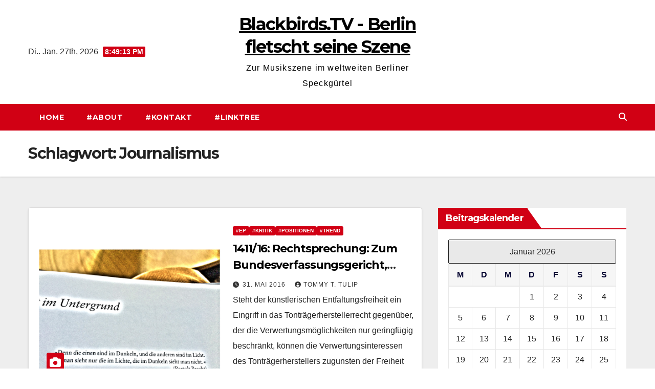

--- FILE ---
content_type: text/html; charset=UTF-8
request_url: https://blackbirds.tv/tag/journalismus/
body_size: 16719
content:
<!DOCTYPE html>
<html lang="de">
<head>
<meta charset="UTF-8">
<meta name="viewport" content="width=device-width, initial-scale=1">
<link rel="profile" href="http://gmpg.org/xfn/11">
<title>Journalismus &#8211; Blackbirds.TV &#8211; Berlin fletscht seine Szene</title>
<meta name='robots' content='max-image-preview:large' />
<link rel='dns-prefetch' href='//stats.wp.com' />
<link rel='dns-prefetch' href='//fonts.googleapis.com' />
<link rel="alternate" type="application/rss+xml" title="Blackbirds.TV - Berlin fletscht seine Szene &raquo; Feed" href="https://blackbirds.tv/feed/" />
<link rel="alternate" type="application/rss+xml" title="Blackbirds.TV - Berlin fletscht seine Szene &raquo; Kommentar-Feed" href="https://blackbirds.tv/comments/feed/" />
<link rel="alternate" type="application/rss+xml" title="Blackbirds.TV - Berlin fletscht seine Szene &raquo; Schlagwort-Feed zu Journalismus" href="https://blackbirds.tv/tag/journalismus/feed/" />
<style id='wp-img-auto-sizes-contain-inline-css'>
img:is([sizes=auto i],[sizes^="auto," i]){contain-intrinsic-size:3000px 1500px}
/*# sourceURL=wp-img-auto-sizes-contain-inline-css */
</style>
<style id='wp-emoji-styles-inline-css'>

	img.wp-smiley, img.emoji {
		display: inline !important;
		border: none !important;
		box-shadow: none !important;
		height: 1em !important;
		width: 1em !important;
		margin: 0 0.07em !important;
		vertical-align: -0.1em !important;
		background: none !important;
		padding: 0 !important;
	}
/*# sourceURL=wp-emoji-styles-inline-css */
</style>
<style id='wp-block-library-inline-css'>
:root{--wp-block-synced-color:#7a00df;--wp-block-synced-color--rgb:122,0,223;--wp-bound-block-color:var(--wp-block-synced-color);--wp-editor-canvas-background:#ddd;--wp-admin-theme-color:#007cba;--wp-admin-theme-color--rgb:0,124,186;--wp-admin-theme-color-darker-10:#006ba1;--wp-admin-theme-color-darker-10--rgb:0,107,160.5;--wp-admin-theme-color-darker-20:#005a87;--wp-admin-theme-color-darker-20--rgb:0,90,135;--wp-admin-border-width-focus:2px}@media (min-resolution:192dpi){:root{--wp-admin-border-width-focus:1.5px}}.wp-element-button{cursor:pointer}:root .has-very-light-gray-background-color{background-color:#eee}:root .has-very-dark-gray-background-color{background-color:#313131}:root .has-very-light-gray-color{color:#eee}:root .has-very-dark-gray-color{color:#313131}:root .has-vivid-green-cyan-to-vivid-cyan-blue-gradient-background{background:linear-gradient(135deg,#00d084,#0693e3)}:root .has-purple-crush-gradient-background{background:linear-gradient(135deg,#34e2e4,#4721fb 50%,#ab1dfe)}:root .has-hazy-dawn-gradient-background{background:linear-gradient(135deg,#faaca8,#dad0ec)}:root .has-subdued-olive-gradient-background{background:linear-gradient(135deg,#fafae1,#67a671)}:root .has-atomic-cream-gradient-background{background:linear-gradient(135deg,#fdd79a,#004a59)}:root .has-nightshade-gradient-background{background:linear-gradient(135deg,#330968,#31cdcf)}:root .has-midnight-gradient-background{background:linear-gradient(135deg,#020381,#2874fc)}:root{--wp--preset--font-size--normal:16px;--wp--preset--font-size--huge:42px}.has-regular-font-size{font-size:1em}.has-larger-font-size{font-size:2.625em}.has-normal-font-size{font-size:var(--wp--preset--font-size--normal)}.has-huge-font-size{font-size:var(--wp--preset--font-size--huge)}.has-text-align-center{text-align:center}.has-text-align-left{text-align:left}.has-text-align-right{text-align:right}.has-fit-text{white-space:nowrap!important}#end-resizable-editor-section{display:none}.aligncenter{clear:both}.items-justified-left{justify-content:flex-start}.items-justified-center{justify-content:center}.items-justified-right{justify-content:flex-end}.items-justified-space-between{justify-content:space-between}.screen-reader-text{border:0;clip-path:inset(50%);height:1px;margin:-1px;overflow:hidden;padding:0;position:absolute;width:1px;word-wrap:normal!important}.screen-reader-text:focus{background-color:#ddd;clip-path:none;color:#444;display:block;font-size:1em;height:auto;left:5px;line-height:normal;padding:15px 23px 14px;text-decoration:none;top:5px;width:auto;z-index:100000}html :where(.has-border-color){border-style:solid}html :where([style*=border-top-color]){border-top-style:solid}html :where([style*=border-right-color]){border-right-style:solid}html :where([style*=border-bottom-color]){border-bottom-style:solid}html :where([style*=border-left-color]){border-left-style:solid}html :where([style*=border-width]){border-style:solid}html :where([style*=border-top-width]){border-top-style:solid}html :where([style*=border-right-width]){border-right-style:solid}html :where([style*=border-bottom-width]){border-bottom-style:solid}html :where([style*=border-left-width]){border-left-style:solid}html :where(img[class*=wp-image-]){height:auto;max-width:100%}:where(figure){margin:0 0 1em}html :where(.is-position-sticky){--wp-admin--admin-bar--position-offset:var(--wp-admin--admin-bar--height,0px)}@media screen and (max-width:600px){html :where(.is-position-sticky){--wp-admin--admin-bar--position-offset:0px}}

/*# sourceURL=wp-block-library-inline-css */
</style><style id='wp-block-categories-inline-css'>
.wp-block-categories{box-sizing:border-box}.wp-block-categories.alignleft{margin-right:2em}.wp-block-categories.alignright{margin-left:2em}.wp-block-categories.wp-block-categories-dropdown.aligncenter{text-align:center}.wp-block-categories .wp-block-categories__label{display:block;width:100%}
/*# sourceURL=https://blackbirds.tv/wp-includes/blocks/categories/style.min.css */
</style>
<style id='wp-block-list-inline-css'>
ol,ul{box-sizing:border-box}:root :where(.wp-block-list.has-background){padding:1.25em 2.375em}
/*# sourceURL=https://blackbirds.tv/wp-includes/blocks/list/style.min.css */
</style>
<style id='global-styles-inline-css'>
:root{--wp--preset--aspect-ratio--square: 1;--wp--preset--aspect-ratio--4-3: 4/3;--wp--preset--aspect-ratio--3-4: 3/4;--wp--preset--aspect-ratio--3-2: 3/2;--wp--preset--aspect-ratio--2-3: 2/3;--wp--preset--aspect-ratio--16-9: 16/9;--wp--preset--aspect-ratio--9-16: 9/16;--wp--preset--color--black: #000000;--wp--preset--color--cyan-bluish-gray: #abb8c3;--wp--preset--color--white: #ffffff;--wp--preset--color--pale-pink: #f78da7;--wp--preset--color--vivid-red: #cf2e2e;--wp--preset--color--luminous-vivid-orange: #ff6900;--wp--preset--color--luminous-vivid-amber: #fcb900;--wp--preset--color--light-green-cyan: #7bdcb5;--wp--preset--color--vivid-green-cyan: #00d084;--wp--preset--color--pale-cyan-blue: #8ed1fc;--wp--preset--color--vivid-cyan-blue: #0693e3;--wp--preset--color--vivid-purple: #9b51e0;--wp--preset--gradient--vivid-cyan-blue-to-vivid-purple: linear-gradient(135deg,rgb(6,147,227) 0%,rgb(155,81,224) 100%);--wp--preset--gradient--light-green-cyan-to-vivid-green-cyan: linear-gradient(135deg,rgb(122,220,180) 0%,rgb(0,208,130) 100%);--wp--preset--gradient--luminous-vivid-amber-to-luminous-vivid-orange: linear-gradient(135deg,rgb(252,185,0) 0%,rgb(255,105,0) 100%);--wp--preset--gradient--luminous-vivid-orange-to-vivid-red: linear-gradient(135deg,rgb(255,105,0) 0%,rgb(207,46,46) 100%);--wp--preset--gradient--very-light-gray-to-cyan-bluish-gray: linear-gradient(135deg,rgb(238,238,238) 0%,rgb(169,184,195) 100%);--wp--preset--gradient--cool-to-warm-spectrum: linear-gradient(135deg,rgb(74,234,220) 0%,rgb(151,120,209) 20%,rgb(207,42,186) 40%,rgb(238,44,130) 60%,rgb(251,105,98) 80%,rgb(254,248,76) 100%);--wp--preset--gradient--blush-light-purple: linear-gradient(135deg,rgb(255,206,236) 0%,rgb(152,150,240) 100%);--wp--preset--gradient--blush-bordeaux: linear-gradient(135deg,rgb(254,205,165) 0%,rgb(254,45,45) 50%,rgb(107,0,62) 100%);--wp--preset--gradient--luminous-dusk: linear-gradient(135deg,rgb(255,203,112) 0%,rgb(199,81,192) 50%,rgb(65,88,208) 100%);--wp--preset--gradient--pale-ocean: linear-gradient(135deg,rgb(255,245,203) 0%,rgb(182,227,212) 50%,rgb(51,167,181) 100%);--wp--preset--gradient--electric-grass: linear-gradient(135deg,rgb(202,248,128) 0%,rgb(113,206,126) 100%);--wp--preset--gradient--midnight: linear-gradient(135deg,rgb(2,3,129) 0%,rgb(40,116,252) 100%);--wp--preset--font-size--small: 13px;--wp--preset--font-size--medium: 20px;--wp--preset--font-size--large: 36px;--wp--preset--font-size--x-large: 42px;--wp--preset--spacing--20: 0.44rem;--wp--preset--spacing--30: 0.67rem;--wp--preset--spacing--40: 1rem;--wp--preset--spacing--50: 1.5rem;--wp--preset--spacing--60: 2.25rem;--wp--preset--spacing--70: 3.38rem;--wp--preset--spacing--80: 5.06rem;--wp--preset--shadow--natural: 6px 6px 9px rgba(0, 0, 0, 0.2);--wp--preset--shadow--deep: 12px 12px 50px rgba(0, 0, 0, 0.4);--wp--preset--shadow--sharp: 6px 6px 0px rgba(0, 0, 0, 0.2);--wp--preset--shadow--outlined: 6px 6px 0px -3px rgb(255, 255, 255), 6px 6px rgb(0, 0, 0);--wp--preset--shadow--crisp: 6px 6px 0px rgb(0, 0, 0);}:root :where(.is-layout-flow) > :first-child{margin-block-start: 0;}:root :where(.is-layout-flow) > :last-child{margin-block-end: 0;}:root :where(.is-layout-flow) > *{margin-block-start: 24px;margin-block-end: 0;}:root :where(.is-layout-constrained) > :first-child{margin-block-start: 0;}:root :where(.is-layout-constrained) > :last-child{margin-block-end: 0;}:root :where(.is-layout-constrained) > *{margin-block-start: 24px;margin-block-end: 0;}:root :where(.is-layout-flex){gap: 24px;}:root :where(.is-layout-grid){gap: 24px;}body .is-layout-flex{display: flex;}.is-layout-flex{flex-wrap: wrap;align-items: center;}.is-layout-flex > :is(*, div){margin: 0;}body .is-layout-grid{display: grid;}.is-layout-grid > :is(*, div){margin: 0;}.has-black-color{color: var(--wp--preset--color--black) !important;}.has-cyan-bluish-gray-color{color: var(--wp--preset--color--cyan-bluish-gray) !important;}.has-white-color{color: var(--wp--preset--color--white) !important;}.has-pale-pink-color{color: var(--wp--preset--color--pale-pink) !important;}.has-vivid-red-color{color: var(--wp--preset--color--vivid-red) !important;}.has-luminous-vivid-orange-color{color: var(--wp--preset--color--luminous-vivid-orange) !important;}.has-luminous-vivid-amber-color{color: var(--wp--preset--color--luminous-vivid-amber) !important;}.has-light-green-cyan-color{color: var(--wp--preset--color--light-green-cyan) !important;}.has-vivid-green-cyan-color{color: var(--wp--preset--color--vivid-green-cyan) !important;}.has-pale-cyan-blue-color{color: var(--wp--preset--color--pale-cyan-blue) !important;}.has-vivid-cyan-blue-color{color: var(--wp--preset--color--vivid-cyan-blue) !important;}.has-vivid-purple-color{color: var(--wp--preset--color--vivid-purple) !important;}.has-black-background-color{background-color: var(--wp--preset--color--black) !important;}.has-cyan-bluish-gray-background-color{background-color: var(--wp--preset--color--cyan-bluish-gray) !important;}.has-white-background-color{background-color: var(--wp--preset--color--white) !important;}.has-pale-pink-background-color{background-color: var(--wp--preset--color--pale-pink) !important;}.has-vivid-red-background-color{background-color: var(--wp--preset--color--vivid-red) !important;}.has-luminous-vivid-orange-background-color{background-color: var(--wp--preset--color--luminous-vivid-orange) !important;}.has-luminous-vivid-amber-background-color{background-color: var(--wp--preset--color--luminous-vivid-amber) !important;}.has-light-green-cyan-background-color{background-color: var(--wp--preset--color--light-green-cyan) !important;}.has-vivid-green-cyan-background-color{background-color: var(--wp--preset--color--vivid-green-cyan) !important;}.has-pale-cyan-blue-background-color{background-color: var(--wp--preset--color--pale-cyan-blue) !important;}.has-vivid-cyan-blue-background-color{background-color: var(--wp--preset--color--vivid-cyan-blue) !important;}.has-vivid-purple-background-color{background-color: var(--wp--preset--color--vivid-purple) !important;}.has-black-border-color{border-color: var(--wp--preset--color--black) !important;}.has-cyan-bluish-gray-border-color{border-color: var(--wp--preset--color--cyan-bluish-gray) !important;}.has-white-border-color{border-color: var(--wp--preset--color--white) !important;}.has-pale-pink-border-color{border-color: var(--wp--preset--color--pale-pink) !important;}.has-vivid-red-border-color{border-color: var(--wp--preset--color--vivid-red) !important;}.has-luminous-vivid-orange-border-color{border-color: var(--wp--preset--color--luminous-vivid-orange) !important;}.has-luminous-vivid-amber-border-color{border-color: var(--wp--preset--color--luminous-vivid-amber) !important;}.has-light-green-cyan-border-color{border-color: var(--wp--preset--color--light-green-cyan) !important;}.has-vivid-green-cyan-border-color{border-color: var(--wp--preset--color--vivid-green-cyan) !important;}.has-pale-cyan-blue-border-color{border-color: var(--wp--preset--color--pale-cyan-blue) !important;}.has-vivid-cyan-blue-border-color{border-color: var(--wp--preset--color--vivid-cyan-blue) !important;}.has-vivid-purple-border-color{border-color: var(--wp--preset--color--vivid-purple) !important;}.has-vivid-cyan-blue-to-vivid-purple-gradient-background{background: var(--wp--preset--gradient--vivid-cyan-blue-to-vivid-purple) !important;}.has-light-green-cyan-to-vivid-green-cyan-gradient-background{background: var(--wp--preset--gradient--light-green-cyan-to-vivid-green-cyan) !important;}.has-luminous-vivid-amber-to-luminous-vivid-orange-gradient-background{background: var(--wp--preset--gradient--luminous-vivid-amber-to-luminous-vivid-orange) !important;}.has-luminous-vivid-orange-to-vivid-red-gradient-background{background: var(--wp--preset--gradient--luminous-vivid-orange-to-vivid-red) !important;}.has-very-light-gray-to-cyan-bluish-gray-gradient-background{background: var(--wp--preset--gradient--very-light-gray-to-cyan-bluish-gray) !important;}.has-cool-to-warm-spectrum-gradient-background{background: var(--wp--preset--gradient--cool-to-warm-spectrum) !important;}.has-blush-light-purple-gradient-background{background: var(--wp--preset--gradient--blush-light-purple) !important;}.has-blush-bordeaux-gradient-background{background: var(--wp--preset--gradient--blush-bordeaux) !important;}.has-luminous-dusk-gradient-background{background: var(--wp--preset--gradient--luminous-dusk) !important;}.has-pale-ocean-gradient-background{background: var(--wp--preset--gradient--pale-ocean) !important;}.has-electric-grass-gradient-background{background: var(--wp--preset--gradient--electric-grass) !important;}.has-midnight-gradient-background{background: var(--wp--preset--gradient--midnight) !important;}.has-small-font-size{font-size: var(--wp--preset--font-size--small) !important;}.has-medium-font-size{font-size: var(--wp--preset--font-size--medium) !important;}.has-large-font-size{font-size: var(--wp--preset--font-size--large) !important;}.has-x-large-font-size{font-size: var(--wp--preset--font-size--x-large) !important;}
/*# sourceURL=global-styles-inline-css */
</style>

<style id='classic-theme-styles-inline-css'>
/*! This file is auto-generated */
.wp-block-button__link{color:#fff;background-color:#32373c;border-radius:9999px;box-shadow:none;text-decoration:none;padding:calc(.667em + 2px) calc(1.333em + 2px);font-size:1.125em}.wp-block-file__button{background:#32373c;color:#fff;text-decoration:none}
/*# sourceURL=/wp-includes/css/classic-themes.min.css */
</style>
<link rel='stylesheet' id='contact-form-7-css' href='https://blackbirds.tv/wp-content/plugins/contact-form-7/includes/css/styles.css?ver=6.1.4' media='all' />
<link rel='stylesheet' id='newsup-fonts-css' href='//fonts.googleapis.com/css?family=Montserrat%3A400%2C500%2C700%2C800%7CWork%2BSans%3A300%2C400%2C500%2C600%2C700%2C800%2C900%26display%3Dswap&#038;subset=latin%2Clatin-ext' media='all' />
<link rel='stylesheet' id='bootstrap-css' href='https://blackbirds.tv/wp-content/themes/newsup/css/bootstrap.css?ver=6.9' media='all' />
<link rel='stylesheet' id='newsup-style-css' href='https://blackbirds.tv/wp-content/themes/news-way/style.css?ver=6.9' media='all' />
<link rel='stylesheet' id='font-awesome-5-all-css' href='https://blackbirds.tv/wp-content/themes/newsup/css/font-awesome/css/all.min.css?ver=6.9' media='all' />
<link rel='stylesheet' id='font-awesome-4-shim-css' href='https://blackbirds.tv/wp-content/themes/newsup/css/font-awesome/css/v4-shims.min.css?ver=6.9' media='all' />
<link rel='stylesheet' id='owl-carousel-css' href='https://blackbirds.tv/wp-content/themes/newsup/css/owl.carousel.css?ver=6.9' media='all' />
<link rel='stylesheet' id='smartmenus-css' href='https://blackbirds.tv/wp-content/themes/newsup/css/jquery.smartmenus.bootstrap.css?ver=6.9' media='all' />
<link rel='stylesheet' id='newsup-custom-css-css' href='https://blackbirds.tv/wp-content/themes/newsup/inc/ansar/customize/css/customizer.css?ver=1.0' media='all' />
<link rel='stylesheet' id='wp-featherlight-css' href='https://blackbirds.tv/wp-content/plugins/wp-featherlight/css/wp-featherlight.min.css?ver=1.3.4' media='all' />
<link rel='stylesheet' id='__EPYT__style-css' href='https://blackbirds.tv/wp-content/plugins/youtube-embed-plus/styles/ytprefs.min.css?ver=14.2.4' media='all' />
<style id='__EPYT__style-inline-css'>

                .epyt-gallery-thumb {
                        width: 33.333%;
                }
                
/*# sourceURL=__EPYT__style-inline-css */
</style>
<link rel='stylesheet' id='newsup-style-parent-css' href='https://blackbirds.tv/wp-content/themes/newsup/style.css?ver=6.9' media='all' />
<link rel='stylesheet' id='newsway-style-css' href='https://blackbirds.tv/wp-content/themes/news-way/style.css?ver=1.0' media='all' />
<link rel='stylesheet' id='newsway-default-css-css' href='https://blackbirds.tv/wp-content/themes/news-way/css/colors/default.css?ver=6.9' media='all' />
<script src="https://blackbirds.tv/wp-includes/js/jquery/jquery.min.js?ver=3.7.1" id="jquery-core-js"></script>
<script src="https://blackbirds.tv/wp-includes/js/jquery/jquery-migrate.min.js?ver=3.4.1" id="jquery-migrate-js"></script>
<script src="https://blackbirds.tv/wp-content/themes/newsup/js/navigation.js?ver=6.9" id="newsup-navigation-js"></script>
<script src="https://blackbirds.tv/wp-content/themes/newsup/js/bootstrap.js?ver=6.9" id="bootstrap-js"></script>
<script src="https://blackbirds.tv/wp-content/themes/newsup/js/owl.carousel.min.js?ver=6.9" id="owl-carousel-min-js"></script>
<script src="https://blackbirds.tv/wp-content/themes/newsup/js/jquery.smartmenus.js?ver=6.9" id="smartmenus-js-js"></script>
<script src="https://blackbirds.tv/wp-content/themes/newsup/js/jquery.smartmenus.bootstrap.js?ver=6.9" id="bootstrap-smartmenus-js-js"></script>
<script src="https://blackbirds.tv/wp-content/themes/newsup/js/jquery.marquee.js?ver=6.9" id="newsup-marquee-js-js"></script>
<script src="https://blackbirds.tv/wp-content/themes/newsup/js/main.js?ver=6.9" id="newsup-main-js-js"></script>
<script id="__ytprefs__-js-extra">
var _EPYT_ = {"ajaxurl":"https://blackbirds.tv/wp-admin/admin-ajax.php","security":"5d2efaeb49","gallery_scrolloffset":"20","eppathtoscripts":"https://blackbirds.tv/wp-content/plugins/youtube-embed-plus/scripts/","eppath":"https://blackbirds.tv/wp-content/plugins/youtube-embed-plus/","epresponsiveselector":"[\"iframe.__youtube_prefs__\"]","epdovol":"1","version":"14.2.4","evselector":"iframe.__youtube_prefs__[src], iframe[src*=\"youtube.com/embed/\"], iframe[src*=\"youtube-nocookie.com/embed/\"]","ajax_compat":"","maxres_facade":"eager","ytapi_load":"light","pause_others":"","stopMobileBuffer":"1","facade_mode":"","not_live_on_channel":""};
//# sourceURL=__ytprefs__-js-extra
</script>
<script src="https://blackbirds.tv/wp-content/plugins/youtube-embed-plus/scripts/ytprefs.min.js?ver=14.2.4" id="__ytprefs__-js"></script>
<link rel="https://api.w.org/" href="https://blackbirds.tv/wp-json/" /><link rel="alternate" title="JSON" type="application/json" href="https://blackbirds.tv/wp-json/wp/v2/tags/3151" /><link rel="EditURI" type="application/rsd+xml" title="RSD" href="https://blackbirds.tv/xmlrpc.php?rsd" />
<meta name="generator" content="WordPress 6.9" />
	<style>img#wpstats{display:none}</style>
		 
<style type="text/css" id="custom-background-css">
    .wrapper { background-color: #eee; }
</style>
    <style type="text/css">
            body .site-title a,
        body .site-description {
            color: #ffffff;
        }

        .site-branding-text .site-title a {
                font-size: 34px;
            }

            @media only screen and (max-width: 640px) {
                .site-branding-text .site-title a {
                    font-size: 40px;

                }
            }

            @media only screen and (max-width: 375px) {
                .site-branding-text .site-title a {
                    font-size: 32px;

                }
            }

        </style>
    <link rel="icon" href="https://blackbirds.tv/wp-content/uploads/2018/12/cropped-Website.Icon_Blackbirdstv-32x32.png" sizes="32x32" />
<link rel="icon" href="https://blackbirds.tv/wp-content/uploads/2018/12/cropped-Website.Icon_Blackbirdstv-192x192.png" sizes="192x192" />
<link rel="apple-touch-icon" href="https://blackbirds.tv/wp-content/uploads/2018/12/cropped-Website.Icon_Blackbirdstv-180x180.png" />
<meta name="msapplication-TileImage" content="https://blackbirds.tv/wp-content/uploads/2018/12/cropped-Website.Icon_Blackbirdstv-270x270.png" />
</head>
<body class="archive tag tag-journalismus tag-3151 wp-embed-responsive wp-theme-newsup wp-child-theme-news-way wp-featherlight-captions hfeed ta-hide-date-author-in-list" >
<div id="page" class="site">
<a class="skip-link screen-reader-text" href="#content">
Zum Inhalt springen</a>
    <div class="wrapper">
        <header class="mg-headwidget center light">
            <!--==================== TOP BAR ====================-->

            <div class="clearfix"></div>
                        <div class="mg-nav-widget-area-back" style='background-image: url("https://blackbirds.tv/wp-content/uploads/2021/12/cropped-Header_Blackbirds_CrimeoftheCentury-1.png" );'>
                        <div class="overlay">
              <div class="inner"  style="background-color:#fff;" > 
                <div class="container-fluid">
    <div class="mg-nav-widget-area">
        <div class="row align-items-center">
                        <div class="col-md-4 col-sm-4 text-center-xs">
                            <div class="heacent">Di.. Jan. 27th, 2026                         <span  id="time" class="time"></span>
                                      </div>
              
            </div>

            <div class="col-md-4 col-sm-4 text-center-xs">
                <div class="navbar-header">
                                           <div class="site-branding-text">
                                                                <p class="site-title"> <a href="https://blackbirds.tv/" rel="home">Blackbirds.TV - Berlin fletscht seine Szene</a></p>
                                                                <p class="site-description">Zur Musikszene im weltweiten Berliner Speckgürtel</p>
                                </div>
                                  </div>
            </div>


                         <div class="col-md-4 col-sm-4 text-center-xs">
                <ul class="mg-social-header-section mg-social info-right">
                    
                                      </ul>
            </div>
                    </div>
    </div>
</div>
              </div>
              </div>
          </div>
    <div class="mg-menu-full">
      <nav class="navbar navbar-expand-lg navbar-wp">
        <div class="container-fluid">
          <!-- Right nav -->
                    <div class="m-header align-items-center">
                                                <a class="mobilehomebtn" href="https://blackbirds.tv"><span class="fas fa-home"></span></a>
                        <!-- navbar-toggle -->
                        <button class="navbar-toggler mx-auto" type="button" data-toggle="collapse" data-target="#navbar-wp" aria-controls="navbarSupportedContent" aria-expanded="false" aria-label="Navigation umschalten">
                          <i class="fas fa-bars"></i>
                        </button>
                        <!-- /navbar-toggle -->
                        <div class="dropdown show mg-search-box pr-2 d">
                            <a class="dropdown-toggle msearch ml-auto" href="#" role="button" id="dropdownMenuLink" data-toggle="dropdown" aria-haspopup="true" aria-expanded="false">
                               <i class="fas fa-search"></i>
                            </a>

                            <div class="dropdown-menu searchinner" aria-labelledby="dropdownMenuLink">
                        <form role="search" method="get" id="searchform" action="https://blackbirds.tv/">
  <div class="input-group">
    <input type="search" class="form-control" placeholder="Suchen" value="" name="s" />
    <span class="input-group-btn btn-default">
    <button type="submit" class="btn"> <i class="fas fa-search"></i> </button>
    </span> </div>
</form>                      </div>
                        </div>
                        
                    </div>
                    <!-- /Right nav -->
         
          
                  <div class="collapse navbar-collapse" id="navbar-wp">
                  	<div class="d-md-block">
                    <ul class="nav navbar-nav mr-auto"><li class="nav-item menu-item "><a class="nav-link " href="https://blackbirds.tv/" title="Home">Home</a></li><li class="nav-item menu-item page_item dropdown page-item-2"><a class="nav-link" href="https://blackbirds.tv/about/">#About</a></li><li class="nav-item menu-item page_item dropdown page-item-17"><a class="nav-link" href="https://blackbirds.tv/kontakt/">#Kontakt</a></li><li class="nav-item menu-item page_item dropdown page-item-16729"><a class="nav-link" href="https://blackbirds.tv/linktree/">#Linktree</a><ul class='dropdown-menu default'><li class="nav-item menu-item page_item dropdown page-item-17411"><a class="dropdown-item" href="https://blackbirds.tv/linktree/vcard/">#vCard</a></li></ul></li></ul>
        				</div>		
              		</div>
                  <!-- Right nav -->
                    <div class="desk-header pl-3 ml-auto my-2 my-lg-0 position-relative align-items-center">
                        <!-- /navbar-toggle -->
                        <div class="dropdown show mg-search-box">
                      <a class="dropdown-toggle msearch ml-auto" href="#" role="button" id="dropdownMenuLink" data-toggle="dropdown" aria-haspopup="true" aria-expanded="false">
                       <i class="fas fa-search"></i>
                      </a>
                      <div class="dropdown-menu searchinner" aria-labelledby="dropdownMenuLink">
                        <form role="search" method="get" id="searchform" action="https://blackbirds.tv/">
  <div class="input-group">
    <input type="search" class="form-control" placeholder="Suchen" value="" name="s" />
    <span class="input-group-btn btn-default">
    <button type="submit" class="btn"> <i class="fas fa-search"></i> </button>
    </span> </div>
</form>                      </div>
                    </div>
                    </div>
                    <!-- /Right nav --> 
          </div>
      </nav> <!-- /Navigation -->
    </div>
</header>
<div class="clearfix"></div>
 <!--==================== Newsup breadcrumb section ====================-->
<div class="mg-breadcrumb-section" style='background: url("https://blackbirds.tv/wp-content/uploads/2021/12/cropped-Header_Blackbirds_CrimeoftheCentury-1.png" ) repeat scroll center 0 #143745;'>
   <div class="overlay">       <div class="container-fluid">
        <div class="row">
          <div class="col-md-12 col-sm-12">
            <div class="mg-breadcrumb-title">
              <h1 class="title">Schlagwort: <span>Journalismus</span></h1>            </div>
          </div>
        </div>
      </div>
   </div> </div>
<div class="clearfix"></div><!--container-->
    <div id="content" class="container-fluid archive-class">
        <!--row-->
            <div class="row">
                                    <div class="col-md-8">
                <!-- mg-posts-sec mg-posts-modul-6 -->
<div class="mg-posts-sec mg-posts-modul-6">
    <!-- mg-posts-sec-inner -->
    <div class="mg-posts-sec-inner">
                    <article id="post-11429" class="d-md-flex mg-posts-sec-post align-items-center post-11429 post type-post status-publish format-standard has-post-thumbnail hentry category-ep category-kritik category-positionen category-trend tag-bertolt-brecht tag-bundesverfassungsgericht tag-duesseldorf tag-felix-lehrmann tag-jan-stix-pfennig tag-journalismus tag-karlsruhe tag-kraftclub tag-kraftwerk tag-moses-pelham tag-ralf-gustke tag-sampling">
                        <div class="col-12 col-md-6">
                <div class="mg-post-thumb img">
        <a href="https://blackbirds.tv/141116-rechtsprechung-zum-bundesverfassungsgericht-moses-pelham-kraftwerk-urteil-31-mai-16-1-bvr-158513-sampling/"><img width="1600" height="1212" src="https://blackbirds.tv/wp-content/uploads/2014/03/IMG_1478_Bert.Brecht.Zitat_.jpg" class="img-responsive wp-post-image" alt="" decoding="async" fetchpriority="high" srcset="https://blackbirds.tv/wp-content/uploads/2014/03/IMG_1478_Bert.Brecht.Zitat_.jpg 1600w, https://blackbirds.tv/wp-content/uploads/2014/03/IMG_1478_Bert.Brecht.Zitat_-300x227.jpg 300w, https://blackbirds.tv/wp-content/uploads/2014/03/IMG_1478_Bert.Brecht.Zitat_-1024x775.jpg 1024w" sizes="(max-width: 1600px) 100vw, 1600px" /></a>            <span class="post-form"><i class="fas fa-camera"></i></span>                </div>
        </div>                 <div class="mg-sec-top-post py-3 col">
                    <div class="mg-blog-category"><a class="newsup-categories category-color-1" href="https://blackbirds.tv/category/ep/" alt="Alle Beiträge in #EP anzeigen"> 
                                 #EP
                             </a><a class="newsup-categories category-color-1" href="https://blackbirds.tv/category/kritik/" alt="Alle Beiträge in #Kritik anzeigen"> 
                                 #Kritik
                             </a><a class="newsup-categories category-color-1" href="https://blackbirds.tv/category/positionen/" alt="Alle Beiträge in #Positionen anzeigen"> 
                                 #Positionen
                             </a><a class="newsup-categories category-color-1" href="https://blackbirds.tv/category/trend/" alt="Alle Beiträge in #Trend anzeigen"> 
                                 #Trend
                             </a></div> 
                    <h4 class="entry-title title"><a href="https://blackbirds.tv/141116-rechtsprechung-zum-bundesverfassungsgericht-moses-pelham-kraftwerk-urteil-31-mai-16-1-bvr-158513-sampling/">1411/16: Rechtsprechung: Zum Bundesverfassungsgericht, Moses Pelham + Kraftwerk &#8211; Urteil 31. Mai 16 &#8211; 1 BvR 1585/13 #Sampling</a></h4>
                            <div class="mg-blog-meta"> 
                    <span class="mg-blog-date"><i class="fas fa-clock"></i>
            <a href="https://blackbirds.tv/2016/05/">
                31. Mai 2016            </a>
        </span>
            <a class="auth" href="https://blackbirds.tv/author/ttt/">
            <i class="fas fa-user-circle"></i>Tommy T. Tulip        </a>
            </div> 
                        <div class="mg-content">
                        <p>Steht der künstlerischen Entfaltungsfreiheit ein Eingriff in das Tonträgerherstellerrecht gegenüber, der die Verwertungsmöglichkeiten nur geringfügig beschränkt, können die Verwertungsinteressen des Tonträgerherstellers zugunsten der Freiheit der künstlerischen Auseinandersetzung zurückzutreten haben. Dies&hellip;</p>
                    </div>
                </div>
            </article>
            
        <div class="col-md-12 text-center d-flex justify-content-center">
                                        
        </div>
            </div>
    <!-- // mg-posts-sec-inner -->
</div>
<!-- // mg-posts-sec block_6 -->             </div>
                            <aside class="col-md-4 sidebar-sticky">
                
<aside id="secondary" class="widget-area" role="complementary">
	<div id="sidebar-right" class="mg-sidebar">
		<div id="calendar-5" class="mg-widget widget_calendar"><div class="mg-wid-title"><h6 class="wtitle">Beitragskalender</h6></div><div id="calendar_wrap" class="calendar_wrap"><table id="wp-calendar" class="wp-calendar-table">
	<caption>Januar 2026</caption>
	<thead>
	<tr>
		<th scope="col" aria-label="Montag">M</th>
		<th scope="col" aria-label="Dienstag">D</th>
		<th scope="col" aria-label="Mittwoch">M</th>
		<th scope="col" aria-label="Donnerstag">D</th>
		<th scope="col" aria-label="Freitag">F</th>
		<th scope="col" aria-label="Samstag">S</th>
		<th scope="col" aria-label="Sonntag">S</th>
	</tr>
	</thead>
	<tbody>
	<tr>
		<td colspan="3" class="pad">&nbsp;</td><td>1</td><td>2</td><td>3</td><td>4</td>
	</tr>
	<tr>
		<td>5</td><td>6</td><td>7</td><td>8</td><td>9</td><td>10</td><td>11</td>
	</tr>
	<tr>
		<td>12</td><td>13</td><td>14</td><td>15</td><td>16</td><td>17</td><td>18</td>
	</tr>
	<tr>
		<td>19</td><td>20</td><td>21</td><td>22</td><td>23</td><td>24</td><td>25</td>
	</tr>
	<tr>
		<td>26</td><td id="today">27</td><td>28</td><td>29</td><td>30</td><td>31</td>
		<td class="pad" colspan="1">&nbsp;</td>
	</tr>
	</tbody>
	</table><nav aria-label="Vorherige und nächste Monate" class="wp-calendar-nav">
		<span class="wp-calendar-nav-prev"><a href="https://blackbirds.tv/2025/12/">&laquo; Dez.</a></span>
		<span class="pad">&nbsp;</span>
		<span class="wp-calendar-nav-next">&nbsp;</span>
	</nav></div></div><div id="custom_html-3" class="widget_text mg-widget widget_custom_html"><div class="mg-wid-title"><h6 class="wtitle">#Lesezeichenohnegleichen</h6></div><div class="textwidget custom-html-widget"><a href="https://xdrum.eu">Website xdrum.eu</a>
<a href="https://tulipstagram.tv">Website tulipstagram.tv</a></div></div><div id="useronline-5" class="mg-widget widget_useronline"><div class="mg-wid-title"><h6 class="wtitle">UserOnline</h6></div><div id="useronline-count"><a href=\"\" title=\"8 Users\"><strong>8 Users</strong> Online</a></div></div><div id="search-5" class="mg-widget widget_search"><div class="mg-wid-title"><h6 class="wtitle">Suche</h6></div><form role="search" method="get" id="searchform" action="https://blackbirds.tv/">
  <div class="input-group">
    <input type="search" class="form-control" placeholder="Suchen" value="" name="s" />
    <span class="input-group-btn btn-default">
    <button type="submit" class="btn"> <i class="fas fa-search"></i> </button>
    </span> </div>
</form></div><div id="tag_cloud-5" class="mg-widget widget_tag_cloud"><div class="mg-wid-title"><h6 class="wtitle">Wortecloud</h6></div><div class="tagcloud"><a href="https://blackbirds.tv/tag/beatles/" class="tag-cloud-link tag-link-50 tag-link-position-1" style="font-size: 12.2pt;" aria-label="#Beatles (56 Einträge)">#Beatles</a>
<a href="https://blackbirds.tv/tag/andreas-hommelsheim/" class="tag-cloud-link tag-link-413 tag-link-position-2" style="font-size: 9.8666666666667pt;" aria-label="Andreas Hommelsheim (35 Einträge)">Andreas Hommelsheim</a>
<a href="https://blackbirds.tv/tag/art-stalker/" class="tag-cloud-link tag-link-4360 tag-link-position-3" style="font-size: 8.5833333333333pt;" aria-label="Art Stalker (27 Einträge)">Art Stalker</a>
<a href="https://blackbirds.tv/tag/audio-paparazzi/" class="tag-cloud-link tag-link-2800 tag-link-position-4" style="font-size: 17.683333333333pt;" aria-label="Audio-Paparazzi (169 Einträge)">Audio-Paparazzi</a>
<a href="https://blackbirds.tv/tag/audiopodcast/" class="tag-cloud-link tag-link-2792 tag-link-position-5" style="font-size: 18.616666666667pt;" aria-label="AudioPodcast (202 Einträge)">AudioPodcast</a>
<a href="https://blackbirds.tv/tag/berlin/" class="tag-cloud-link tag-link-54 tag-link-position-6" style="font-size: 11.966666666667pt;" aria-label="Berlin (54 Einträge)">Berlin</a>
<a href="https://blackbirds.tv/tag/dirk-zollner/" class="tag-cloud-link tag-link-209 tag-link-position-7" style="font-size: 10.916666666667pt;" aria-label="Dirk Zöllner (44 Einträge)">Dirk Zöllner</a>
<a href="https://blackbirds.tv/tag/ernst-bier/" class="tag-cloud-link tag-link-178 tag-link-position-8" style="font-size: 8pt;" aria-label="Ernst Bier (24 Einträge)">Ernst Bier</a>
<a href="https://blackbirds.tv/tag/facebook/" class="tag-cloud-link tag-link-26 tag-link-position-9" style="font-size: 8.9333333333333pt;" aria-label="facebook (29 Einträge)">facebook</a>
<a href="https://blackbirds.tv/tag/fotopodcast/" class="tag-cloud-link tag-link-2790 tag-link-position-10" style="font-size: 13.95pt;" aria-label="FotoPodcast (81 Einträge)">FotoPodcast</a>
<a href="https://blackbirds.tv/tag/franz-de-byl/" class="tag-cloud-link tag-link-681 tag-link-position-11" style="font-size: 9.8666666666667pt;" aria-label="Franz de Byl (35 Einträge)">Franz de Byl</a>
<a href="https://blackbirds.tv/tag/gags/" class="tag-cloud-link tag-link-2783 tag-link-position-12" style="font-size: 15.116666666667pt;" aria-label="Gags (102 Einträge)">Gags</a>
<a href="https://blackbirds.tv/tag/gigs/" class="tag-cloud-link tag-link-2782 tag-link-position-13" style="font-size: 18.733333333333pt;" aria-label="Gigs (206 Einträge)">Gigs</a>
<a href="https://blackbirds.tv/tag/interview/" class="tag-cloud-link tag-link-426 tag-link-position-14" style="font-size: 10.916666666667pt;" aria-label="Interview (44 Einträge)">Interview</a>
<a href="https://blackbirds.tv/tag/jazz/" class="tag-cloud-link tag-link-187 tag-link-position-15" style="font-size: 11.383333333333pt;" aria-label="Jazz (48 Einträge)">Jazz</a>
<a href="https://blackbirds.tv/tag/jens-saleh/" class="tag-cloud-link tag-link-4359 tag-link-position-16" style="font-size: 8.5833333333333pt;" aria-label="Jens Saleh (27 Einträge)">Jens Saleh</a>
<a href="https://blackbirds.tv/tag/john-lennon/" class="tag-cloud-link tag-link-269 tag-link-position-17" style="font-size: 9.05pt;" aria-label="John Lennon (30 Einträge)">John Lennon</a>
<a href="https://blackbirds.tv/tag/kleinanzeigen/" class="tag-cloud-link tag-link-2794 tag-link-position-18" style="font-size: 9.4pt;" aria-label="Kleinanzeigen (32 Einträge)">Kleinanzeigen</a>
<a href="https://blackbirds.tv/tag/kritik/" class="tag-cloud-link tag-link-2796 tag-link-position-19" style="font-size: 11.733333333333pt;" aria-label="Kritik (51 Einträge)">Kritik</a>
<a href="https://blackbirds.tv/tag/legenden/" class="tag-cloud-link tag-link-2793 tag-link-position-20" style="font-size: 15.35pt;" aria-label="Legenden (105 Einträge)">Legenden</a>
<a href="https://blackbirds.tv/tag/lied-des-tages/" class="tag-cloud-link tag-link-621 tag-link-position-21" style="font-size: 22pt;" aria-label="Lied des Tages (398 Einträge)">Lied des Tages</a>
<a href="https://blackbirds.tv/tag/linktipp/" class="tag-cloud-link tag-link-2795 tag-link-position-22" style="font-size: 13.95pt;" aria-label="Linktipp (80 Einträge)">Linktipp</a>
<a href="https://blackbirds.tv/tag/lutz-halfter/" class="tag-cloud-link tag-link-415 tag-link-position-23" style="font-size: 8.9333333333333pt;" aria-label="Lutz Halfter (29 Einträge)">Lutz Halfter</a>
<a href="https://blackbirds.tv/tag/mobypicture/" class="tag-cloud-link tag-link-247 tag-link-position-24" style="font-size: 10.333333333333pt;" aria-label="Mobypicture (39 Einträge)">Mobypicture</a>
<a href="https://blackbirds.tv/tag/musikerwitze/" class="tag-cloud-link tag-link-2798 tag-link-position-25" style="font-size: 11.15pt;" aria-label="Musikerwitze (46 Einträge)">Musikerwitze</a>
<a href="https://blackbirds.tv/tag/nachruf/" class="tag-cloud-link tag-link-2803 tag-link-position-26" style="font-size: 14.3pt;" aria-label="Nachruf (87 Einträge)">Nachruf</a>
<a href="https://blackbirds.tv/tag/nina-hagen/" class="tag-cloud-link tag-link-429 tag-link-position-27" style="font-size: 8.5833333333333pt;" aria-label="Nina Hagen (27 Einträge)">Nina Hagen</a>
<a href="https://blackbirds.tv/tag/paul-mccartney/" class="tag-cloud-link tag-link-150 tag-link-position-28" style="font-size: 10.566666666667pt;" aria-label="Paul McCartney (41 Einträge)">Paul McCartney</a>
<a href="https://blackbirds.tv/tag/personen-portrats/" class="tag-cloud-link tag-link-2797 tag-link-position-29" style="font-size: 12.55pt;" aria-label="Personen &amp; Porträts (61 Einträge)">Personen &amp; Porträts</a>
<a href="https://blackbirds.tv/tag/personen-portraets/" class="tag-cloud-link tag-link-1769 tag-link-position-30" style="font-size: 8.9333333333333pt;" aria-label="Personen &amp; Porträts (29 Einträge)">Personen &amp; Porträts</a>
<a href="https://blackbirds.tv/tag/pink-floyd/" class="tag-cloud-link tag-link-301 tag-link-position-31" style="font-size: 8.7pt;" aria-label="Pink Floyd (28 Einträge)">Pink Floyd</a>
<a href="https://blackbirds.tv/tag/positionen/" class="tag-cloud-link tag-link-2784 tag-link-position-32" style="font-size: 12.316666666667pt;" aria-label="Positionen (58 Einträge)">Positionen</a>
<a href="https://blackbirds.tv/tag/preview/" class="tag-cloud-link tag-link-2788 tag-link-position-33" style="font-size: 17.1pt;" aria-label="Preview (151 Einträge)">Preview</a>
<a href="https://blackbirds.tv/tag/prince/" class="tag-cloud-link tag-link-1049 tag-link-position-34" style="font-size: 9.9833333333333pt;" aria-label="Prince (36 Einträge)">Prince</a>
<a href="https://blackbirds.tv/tag/proberaum/" class="tag-cloud-link tag-link-2789 tag-link-position-35" style="font-size: 9.4pt;" aria-label="Proberaum (32 Einträge)">Proberaum</a>
<a href="https://blackbirds.tv/tag/quasimodo/" class="tag-cloud-link tag-link-227 tag-link-position-36" style="font-size: 9.5166666666667pt;" aria-label="Quasimodo (33 Einträge)">Quasimodo</a>
<a href="https://blackbirds.tv/tag/record-release/" class="tag-cloud-link tag-link-395 tag-link-position-37" style="font-size: 8.5833333333333pt;" aria-label="record release (27 Einträge)">record release</a>
<a href="https://blackbirds.tv/tag/review/" class="tag-cloud-link tag-link-2787 tag-link-position-38" style="font-size: 12.2pt;" aria-label="Review (57 Einträge)">Review</a>
<a href="https://blackbirds.tv/tag/ron-spielman/" class="tag-cloud-link tag-link-61 tag-link-position-39" style="font-size: 11.266666666667pt;" aria-label="Ron Spielman (47 Einträge)">Ron Spielman</a>
<a href="https://blackbirds.tv/tag/stephan-hoppe/" class="tag-cloud-link tag-link-4230 tag-link-position-40" style="font-size: 8.1166666666667pt;" aria-label="Stephan Hoppe (25 Einträge)">Stephan Hoppe</a>
<a href="https://blackbirds.tv/tag/tageslied/" class="tag-cloud-link tag-link-1277 tag-link-position-41" style="font-size: 21.416666666667pt;" aria-label="Tageslied (354 Einträge)">Tageslied</a>
<a href="https://blackbirds.tv/tag/tommy-t-tulip/" class="tag-cloud-link tag-link-3116 tag-link-position-42" style="font-size: 9.4pt;" aria-label="Tommy T. Tulip (32 Einträge)">Tommy T. Tulip</a>
<a href="https://blackbirds.tv/tag/video/" class="tag-cloud-link tag-link-2791 tag-link-position-43" style="font-size: 21.066666666667pt;" aria-label="Video (331 Einträge)">Video</a>
<a href="https://blackbirds.tv/tag/videos/" class="tag-cloud-link tag-link-81 tag-link-position-44" style="font-size: 9.4pt;" aria-label="Videos (32 Einträge)">Videos</a>
<a href="https://blackbirds.tv/tag/yorckschlosschen/" class="tag-cloud-link tag-link-355 tag-link-position-45" style="font-size: 9.8666666666667pt;" aria-label="Yorckschlösschen (35 Einträge)">Yorckschlösschen</a></div>
</div>
		<div id="recent-posts-5" class="mg-widget widget_recent_entries">
		<div class="mg-wid-title"><h6 class="wtitle">Letzte Veröffentlichungen</h6></div>
		<ul>
											<li>
					<a href="https://blackbirds.tv/2114-25/">#2114/25 &#8211; #HIStory &#8211; Die Beatles und Jacky Spelter in Österreich</a>
											<span class="post-date">17. Dezember 2025</span>
									</li>
											<li>
					<a href="https://blackbirds.tv/2113-15/">#2113/15 &#8211; #Tulyrics &#8211; Feinsliebchen (Heinrich Heine)</a>
											<span class="post-date">5. Dezember 2025</span>
									</li>
											<li>
					<a href="https://blackbirds.tv/2112-15/">#2112/15 &#8211; #Tulyrics &#8211; Reptilienverleih in Moabeat</a>
											<span class="post-date">5. Dezember 2025</span>
									</li>
											<li>
					<a href="https://blackbirds.tv/2111-25/">#2111/25 &#8211; #Foto &#8211; Der minimale Konsens, eine Berliner Band der Achtziger Jahre &#8211; Altes Bandfoto aufgetaucht</a>
											<span class="post-date">16. November 2025</span>
									</li>
											<li>
					<a href="https://blackbirds.tv/2110-25/">#2110/25 #Positionen &#8211; Was ist der Homo Fomo?</a>
											<span class="post-date">15. November 2025</span>
									</li>
											<li>
					<a href="https://blackbirds.tv/2109-25/">#2109/25 #Fotos &#8211; Aus den Wiederaufnahmeschritten zum behenden Gitarrenspiel</a>
											<span class="post-date">2. November 2025</span>
									</li>
											<li>
					<a href="https://blackbirds.tv/2108-25/">#2108/25 &#8211; #Positionen &#8211; Wie ich den Krieg gewann #BreakingNews</a>
											<span class="post-date">6. September 2025</span>
									</li>
											<li>
					<a href="https://blackbirds.tv/2107-25/">#2107/25 #Gigpreview &#8211; Superhost Drumtrainer Berlin (Dirk Erchinger) veranstaltet #Booom in Berlin (Junction Bar, 31.05.25 um 22 Uhr) #Ticketsvorverkauf ist sinnvoll #berlindrumdays</a>
											<span class="post-date">22. Mai 2025</span>
									</li>
											<li>
					<a href="https://blackbirds.tv/2106-25/">2.106/25 &#8211; #Interview &#8211; Reinhold Heil im Gespräch mit Markus Reuter #Podcast</a>
											<span class="post-date">11. Februar 2025</span>
									</li>
											<li>
					<a href="https://blackbirds.tv/2105-25/">#2.105/25 &#8211; #Foto &#8211; Verkabelung &#8211; Vom Schreibtischtäterwissen auf zu neuen Ufern</a>
											<span class="post-date">6. Februar 2025</span>
									</li>
											<li>
					<a href="https://blackbirds.tv/2104-25/">2.104/25 | #Tulyrics &#8211; Ermutigung (Wolf Biermann)</a>
											<span class="post-date">2. Februar 2025</span>
									</li>
											<li>
					<a href="https://blackbirds.tv/2103-24/">#2.103/24 &#8211; #Foto &#8211; Bands ohne Namen &#8211; name a few &#8211; Um nur einige Strategien zu nennen, vor vollen Häusern zu spielen #LieddesTages</a>
											<span class="post-date">30. November 2024</span>
									</li>
											<li>
					<a href="https://blackbirds.tv/2102-24/">#2.102..24 &#8211; #Positionen &#8211; Von Onlinediskussionen um die Schwarzfahrerei in Berlin (West und Ost) &#8211; und unserer ganzheitlichen Sicht auf die Dinge #OpinionControl</a>
											<span class="post-date">28. November 2024</span>
									</li>
											<li>
					<a href="https://blackbirds.tv/2101-24/">#2.101/24 &#8211; #Fotos &#8211; 24.11.24 #Roland #SpaceEchoRE-201 #TTT #Tulipstagram</a>
											<span class="post-date">24. November 2024</span>
									</li>
											<li>
					<a href="https://blackbirds.tv/2100-24/">#2.100/24 &#8211; #Foto &#8211; 30 Jahre ein Symbol wider das Vergessen, Musik war mal gut &#8211; OK, Boomer!</a>
											<span class="post-date">27. Oktober 2024</span>
									</li>
											<li>
					<a href="https://blackbirds.tv/2099-24/">2.099/24 &#8211; #Foto &#8211; #Lampenschirm #asiatisch #TTT #Tulipstagram</a>
											<span class="post-date">23. Juli 2024</span>
									</li>
											<li>
					<a href="https://blackbirds.tv/2098-24/">2.098/24 &#8211; #Hashtag des Tages &#8211; Zum Tode von RPS Lanrue #TonSteineScherben</a>
											<span class="post-date">16. Juli 2024</span>
									</li>
											<li>
					<a href="https://blackbirds.tv/2097-24/">#2.097/24 &#8211; #Tageslied &#8211; Gabrielle Heidelberger &#8211; Raum oder Zeit #Nachruf</a>
											<span class="post-date">11. Juni 2024</span>
									</li>
											<li>
					<a href="https://blackbirds.tv/2096-24/">#2.096/24 &#8211; #HIStory &#8211; The Rutles (1978) &#8211; Richtige Geschichtsschreibung</a>
											<span class="post-date">25. März 2024</span>
									</li>
											<li>
					<a href="https://blackbirds.tv/2095-24/">#2.095/24 &#8211; #Positionen &#8211; To the Glory and Honor of #KarlLauterbach</a>
											<span class="post-date">23. März 2024</span>
									</li>
					</ul>

		</div><div id="block-4" class="mg-widget widget_block">
<ul class="wp-block-list"></ul>
</div><div id="block-5" class="mg-widget widget_block widget_categories"><ul class="wp-block-categories-list wp-block-categories">	<li class="cat-item cat-item-5370"><a href="https://blackbirds.tv/category/personen/artistspotlight/">#Artistspotlight</a>
</li>
	<li class="cat-item cat-item-48"><a href="https://blackbirds.tv/category/audiocast/">#Audiocast</a>
</li>
	<li class="cat-item cat-item-417"><a href="https://blackbirds.tv/category/audiocast/audiopaparazzi/">#Audiopaparazzi</a>
</li>
	<li class="cat-item cat-item-766"><a href="https://blackbirds.tv/category/positionen/bandsoziologie/">#Bandsoziologie</a>
</li>
	<li class="cat-item cat-item-697"><a href="https://blackbirds.tv/category/audiocast/coole-covers/">#CooleCovers</a>
</li>
	<li class="cat-item cat-item-3"><a href="https://blackbirds.tv/category/ineigenersache/">#Eigenes</a>
</li>
	<li class="cat-item cat-item-2457"><a href="https://blackbirds.tv/category/ep/">#EP</a>
</li>
	<li class="cat-item cat-item-5162"><a href="https://blackbirds.tv/category/faq/">#FAQ</a>
</li>
	<li class="cat-item cat-item-13"><a href="https://blackbirds.tv/category/fotocast/">#Fotocast</a>
</li>
	<li class="cat-item cat-item-5"><a href="https://blackbirds.tv/category/gags/">#Gags</a>
</li>
	<li class="cat-item cat-item-3496"><a href="https://blackbirds.tv/category/geburtstag/">#Geburtstag</a>
</li>
	<li class="cat-item cat-item-726"><a href="https://blackbirds.tv/category/gesagt/">#Gesagtistgesagt!</a>
</li>
	<li class="cat-item cat-item-10"><a href="https://blackbirds.tv/category/gigpreview/">#Gigpreview</a>
</li>
	<li class="cat-item cat-item-9"><a href="https://blackbirds.tv/category/kritik/gigreview/">#Gigreview</a>
</li>
	<li class="cat-item cat-item-547"><a href="https://blackbirds.tv/category/legenden/historisches/">#Historisches</a>
</li>
	<li class="cat-item cat-item-508"><a href="https://blackbirds.tv/category/audiocast/interview/">#Interview</a>
</li>
	<li class="cat-item cat-item-139"><a href="https://blackbirds.tv/category/kleinanzeigen/">#Kleinanzeigen</a>
</li>
	<li class="cat-item cat-item-211"><a href="https://blackbirds.tv/category/kritik/">#Kritik</a>
</li>
	<li class="cat-item cat-item-75"><a href="https://blackbirds.tv/category/legenden/">#Legenden</a>
</li>
	<li class="cat-item cat-item-160"><a href="https://blackbirds.tv/category/linktipp/">#Linktipp</a>
</li>
	<li class="cat-item cat-item-356"><a href="https://blackbirds.tv/category/gags/musikerwitze/">#Musikerwitze</a>
</li>
	<li class="cat-item cat-item-687"><a href="https://blackbirds.tv/category/nachruf/">#Nachruf</a>
</li>
	<li class="cat-item cat-item-4797"><a href="https://blackbirds.tv/category/gags/nettzwergregeln/">#Nettzwergregeln</a>
</li>
	<li class="cat-item cat-item-716"><a href="https://blackbirds.tv/category/news/">#News</a>
</li>
	<li class="cat-item cat-item-329"><a href="https://blackbirds.tv/category/personen/">#Personen</a>
</li>
	<li class="cat-item cat-item-6"><a href="https://blackbirds.tv/category/positionen/">#Positionen</a>
</li>
	<li class="cat-item cat-item-11"><a href="https://blackbirds.tv/category/proberaum/">#Proberaum</a>
</li>
	<li class="cat-item cat-item-7"><a href="https://blackbirds.tv/category/reportage/">#Reportage</a>
</li>
	<li class="cat-item cat-item-2483"><a href="https://blackbirds.tv/category/kritik/rezension/">#Rezension</a>
</li>
	<li class="cat-item cat-item-5157"><a href="https://blackbirds.tv/category/shownotes/">#Shownotes</a>
</li>
	<li class="cat-item cat-item-3758"><a href="https://blackbirds.tv/category/stu-stu-studio/">#Stu-Stu-Studio</a>
</li>
	<li class="cat-item cat-item-3441"><a href="https://blackbirds.tv/category/tageslied/">#Tageslied</a>
</li>
	<li class="cat-item cat-item-374"><a href="https://blackbirds.tv/category/trend/">#Trend</a>
</li>
	<li class="cat-item cat-item-4875"><a href="https://blackbirds.tv/category/tulipstagram/">#Tulipstagram</a>
</li>
	<li class="cat-item cat-item-5466"><a href="https://blackbirds.tv/category/tulyrics/">#Tulyrics</a>
</li>
	<li class="cat-item cat-item-17"><a href="https://blackbirds.tv/category/video/">#Video</a>
</li>
	<li class="cat-item cat-item-4912"><a href="https://blackbirds.tv/category/wuerdigung/">#Würdigung</a>
</li>
	<li class="cat-item cat-item-463"><a href="https://blackbirds.tv/category/legenden/historische-schmachtfetzen/">Historische Schmachtfetzen</a>
</li>
	<li class="cat-item cat-item-3358"><a href="https://blackbirds.tv/category/legenden/history/">HIStory</a>
</li>
</ul></div>	</div>
</aside><!-- #secondary -->
            </aside>
                    </div>
        <!--/row-->
    </div>
<!--container-->
<!--==================== FOOTER AREA ====================-->
        <footer> 
            <div class="overlay" style="background-color: ;">
                <!--Start mg-footer-widget-area-->
                                 <!--End mg-footer-widget-area-->
                <!--Start mg-footer-widget-area-->
                <div class="mg-footer-bottom-area">
                    <div class="container-fluid">
                        <div class="divide-line"></div>
                        <div class="row align-items-center">
                            <!--col-md-4-->
                             <div class="col-md-6">
                                                             <div class="site-branding-text">
                              <p class="site-title-footer"> <a href="https://blackbirds.tv/" rel="home">Blackbirds.TV - Berlin fletscht seine Szene</a></p>
                              <p class="site-description-footer">Zur Musikszene im weltweiten Berliner Speckgürtel</p>
                              </div>
                                                          </div>

                              
                        </div>
                        <!--/row-->
                    </div>
                    <!--/container-->
                </div>
                <!--End mg-footer-widget-area-->

                <div class="mg-footer-copyright">
                    <div class="container-fluid">
                        <div class="row">
                            <div class="col-md-6 text-xs">
                                <p>
                                <a href="https://de.wordpress.org/">
								Mit Stolz präsentiert von WordPress								</a>
								<span class="sep"> | </span>
								Theme: News Way von <a href="https://themeansar.com/" rel="designer">Themeansar</a>.								</p>
                            </div>



                            <div class="col-md-6 text-right text-xs">
                                <ul class="info-right"><li class="nav-item menu-item "><a class="nav-link " href="https://blackbirds.tv/" title="Home">Home</a></li><li class="nav-item menu-item page_item dropdown page-item-2"><a class="nav-link" href="https://blackbirds.tv/about/">#About</a></li><li class="nav-item menu-item page_item dropdown page-item-17"><a class="nav-link" href="https://blackbirds.tv/kontakt/">#Kontakt</a></li><li class="nav-item menu-item page_item dropdown page-item-16729"><a class="nav-link" href="https://blackbirds.tv/linktree/">#Linktree</a><ul class='dropdown-menu default'><li class="nav-item menu-item page_item dropdown page-item-17411"><a class="dropdown-item" href="https://blackbirds.tv/linktree/vcard/">#vCard</a></li></ul></li></ul>
                            </div>
                        </div>
                    </div>
                </div>
            </div>
            <!--/overlay-->
        </footer>
        <!--/footer-->
    </div>
    <!--/wrapper-->
    <!--Scroll To Top-->
    <a href="#" class="ta_upscr bounceInup animated"><i class="fa fa-angle-up"></i></a>
    <!--/Scroll To Top-->
<!-- /Scroll To Top -->
<script type="speculationrules">
{"prefetch":[{"source":"document","where":{"and":[{"href_matches":"/*"},{"not":{"href_matches":["/wp-*.php","/wp-admin/*","/wp-content/uploads/*","/wp-content/*","/wp-content/plugins/*","/wp-content/themes/news-way/*","/wp-content/themes/newsup/*","/*\\?(.+)"]}},{"not":{"selector_matches":"a[rel~=\"nofollow\"]"}},{"not":{"selector_matches":".no-prefetch, .no-prefetch a"}}]},"eagerness":"conservative"}]}
</script>
<script>
jQuery('a,input').bind('focus', function() {
    if(!jQuery(this).closest(".menu-item").length && ( jQuery(window).width() <= 992) ) {
    jQuery('.navbar-collapse').removeClass('show');
}})
</script>
	<style>
		.wp-block-search .wp-block-search__label::before, .mg-widget .wp-block-group h2:before, .mg-sidebar .mg-widget .wtitle::before, .mg-sec-title h4::before, footer .mg-widget h6::before {
			background: inherit;
		}
	</style>
		<script>
	/(trident|msie)/i.test(navigator.userAgent)&&document.getElementById&&window.addEventListener&&window.addEventListener("hashchange",function(){var t,e=location.hash.substring(1);/^[A-z0-9_-]+$/.test(e)&&(t=document.getElementById(e))&&(/^(?:a|select|input|button|textarea)$/i.test(t.tagName)||(t.tabIndex=-1),t.focus())},!1);
	</script>
	<script src="https://blackbirds.tv/wp-includes/js/dist/hooks.min.js?ver=dd5603f07f9220ed27f1" id="wp-hooks-js"></script>
<script src="https://blackbirds.tv/wp-includes/js/dist/i18n.min.js?ver=c26c3dc7bed366793375" id="wp-i18n-js"></script>
<script id="wp-i18n-js-after">
wp.i18n.setLocaleData( { 'text direction\u0004ltr': [ 'ltr' ] } );
//# sourceURL=wp-i18n-js-after
</script>
<script src="https://blackbirds.tv/wp-content/plugins/contact-form-7/includes/swv/js/index.js?ver=6.1.4" id="swv-js"></script>
<script id="contact-form-7-js-translations">
( function( domain, translations ) {
	var localeData = translations.locale_data[ domain ] || translations.locale_data.messages;
	localeData[""].domain = domain;
	wp.i18n.setLocaleData( localeData, domain );
} )( "contact-form-7", {"translation-revision-date":"2025-10-26 03:28:49+0000","generator":"GlotPress\/4.0.3","domain":"messages","locale_data":{"messages":{"":{"domain":"messages","plural-forms":"nplurals=2; plural=n != 1;","lang":"de"},"This contact form is placed in the wrong place.":["Dieses Kontaktformular wurde an der falschen Stelle platziert."],"Error:":["Fehler:"]}},"comment":{"reference":"includes\/js\/index.js"}} );
//# sourceURL=contact-form-7-js-translations
</script>
<script id="contact-form-7-js-before">
var wpcf7 = {
    "api": {
        "root": "https:\/\/blackbirds.tv\/wp-json\/",
        "namespace": "contact-form-7\/v1"
    }
};
//# sourceURL=contact-form-7-js-before
</script>
<script src="https://blackbirds.tv/wp-content/plugins/contact-form-7/includes/js/index.js?ver=6.1.4" id="contact-form-7-js"></script>
<script src="https://blackbirds.tv/wp-content/plugins/wp-featherlight/js/wpFeatherlight.pkgd.min.js?ver=1.3.4" id="wp-featherlight-js"></script>
<script src="https://blackbirds.tv/wp-content/plugins/youtube-embed-plus/scripts/fitvids.min.js?ver=14.2.4" id="__ytprefsfitvids__-js"></script>
<script id="jetpack-stats-js-before">
_stq = window._stq || [];
_stq.push([ "view", {"v":"ext","blog":"62415453","post":"0","tz":"0","srv":"blackbirds.tv","arch_tag":"journalismus","arch_results":"1","j":"1:15.4"} ]);
_stq.push([ "clickTrackerInit", "62415453", "0" ]);
//# sourceURL=jetpack-stats-js-before
</script>
<script src="https://stats.wp.com/e-202605.js" id="jetpack-stats-js" defer data-wp-strategy="defer"></script>
<script src="https://blackbirds.tv/wp-content/themes/newsup/js/custom.js?ver=6.9" id="newsup-custom-js"></script>
<script src="https://blackbirds.tv/wp-content/themes/newsup/js/custom-time.js?ver=6.9" id="newsup-custom-time-js"></script>
<script id="wp-emoji-settings" type="application/json">
{"baseUrl":"https://s.w.org/images/core/emoji/17.0.2/72x72/","ext":".png","svgUrl":"https://s.w.org/images/core/emoji/17.0.2/svg/","svgExt":".svg","source":{"concatemoji":"https://blackbirds.tv/wp-includes/js/wp-emoji-release.min.js?ver=6.9"}}
</script>
<script type="module">
/*! This file is auto-generated */
const a=JSON.parse(document.getElementById("wp-emoji-settings").textContent),o=(window._wpemojiSettings=a,"wpEmojiSettingsSupports"),s=["flag","emoji"];function i(e){try{var t={supportTests:e,timestamp:(new Date).valueOf()};sessionStorage.setItem(o,JSON.stringify(t))}catch(e){}}function c(e,t,n){e.clearRect(0,0,e.canvas.width,e.canvas.height),e.fillText(t,0,0);t=new Uint32Array(e.getImageData(0,0,e.canvas.width,e.canvas.height).data);e.clearRect(0,0,e.canvas.width,e.canvas.height),e.fillText(n,0,0);const a=new Uint32Array(e.getImageData(0,0,e.canvas.width,e.canvas.height).data);return t.every((e,t)=>e===a[t])}function p(e,t){e.clearRect(0,0,e.canvas.width,e.canvas.height),e.fillText(t,0,0);var n=e.getImageData(16,16,1,1);for(let e=0;e<n.data.length;e++)if(0!==n.data[e])return!1;return!0}function u(e,t,n,a){switch(t){case"flag":return n(e,"\ud83c\udff3\ufe0f\u200d\u26a7\ufe0f","\ud83c\udff3\ufe0f\u200b\u26a7\ufe0f")?!1:!n(e,"\ud83c\udde8\ud83c\uddf6","\ud83c\udde8\u200b\ud83c\uddf6")&&!n(e,"\ud83c\udff4\udb40\udc67\udb40\udc62\udb40\udc65\udb40\udc6e\udb40\udc67\udb40\udc7f","\ud83c\udff4\u200b\udb40\udc67\u200b\udb40\udc62\u200b\udb40\udc65\u200b\udb40\udc6e\u200b\udb40\udc67\u200b\udb40\udc7f");case"emoji":return!a(e,"\ud83e\u1fac8")}return!1}function f(e,t,n,a){let r;const o=(r="undefined"!=typeof WorkerGlobalScope&&self instanceof WorkerGlobalScope?new OffscreenCanvas(300,150):document.createElement("canvas")).getContext("2d",{willReadFrequently:!0}),s=(o.textBaseline="top",o.font="600 32px Arial",{});return e.forEach(e=>{s[e]=t(o,e,n,a)}),s}function r(e){var t=document.createElement("script");t.src=e,t.defer=!0,document.head.appendChild(t)}a.supports={everything:!0,everythingExceptFlag:!0},new Promise(t=>{let n=function(){try{var e=JSON.parse(sessionStorage.getItem(o));if("object"==typeof e&&"number"==typeof e.timestamp&&(new Date).valueOf()<e.timestamp+604800&&"object"==typeof e.supportTests)return e.supportTests}catch(e){}return null}();if(!n){if("undefined"!=typeof Worker&&"undefined"!=typeof OffscreenCanvas&&"undefined"!=typeof URL&&URL.createObjectURL&&"undefined"!=typeof Blob)try{var e="postMessage("+f.toString()+"("+[JSON.stringify(s),u.toString(),c.toString(),p.toString()].join(",")+"));",a=new Blob([e],{type:"text/javascript"});const r=new Worker(URL.createObjectURL(a),{name:"wpTestEmojiSupports"});return void(r.onmessage=e=>{i(n=e.data),r.terminate(),t(n)})}catch(e){}i(n=f(s,u,c,p))}t(n)}).then(e=>{for(const n in e)a.supports[n]=e[n],a.supports.everything=a.supports.everything&&a.supports[n],"flag"!==n&&(a.supports.everythingExceptFlag=a.supports.everythingExceptFlag&&a.supports[n]);var t;a.supports.everythingExceptFlag=a.supports.everythingExceptFlag&&!a.supports.flag,a.supports.everything||((t=a.source||{}).concatemoji?r(t.concatemoji):t.wpemoji&&t.twemoji&&(r(t.twemoji),r(t.wpemoji)))});
//# sourceURL=https://blackbirds.tv/wp-includes/js/wp-emoji-loader.min.js
</script>
</body>
</html>